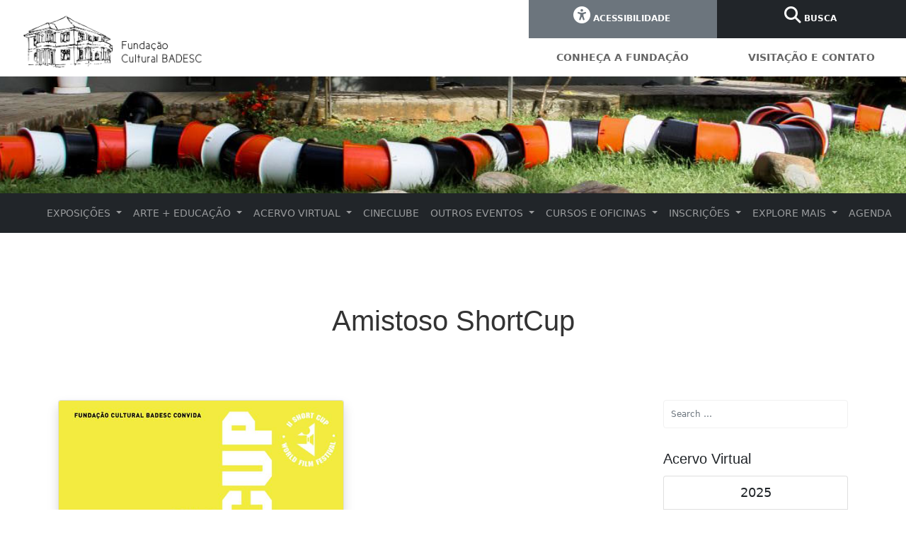

--- FILE ---
content_type: text/html; charset=UTF-8
request_url: https://fundacaoculturalbadesc.com/tag/amistoso-shortcup/
body_size: 16092
content:
<!DOCTYPE html>
<html lang="pt-BR">
<head>
<meta charset="UTF-8">
<meta name='robots' content='index, follow, max-image-preview:large, max-snippet:-1, max-video-preview:-1' />
<!-- This site is optimized with the Yoast SEO plugin v26.7 - https://yoast.com/wordpress/plugins/seo/ -->
<title>Arquivo de Amistoso ShortCup - Fundação Cultural Badesc</title>
<link rel="canonical" href="https://fundacaoculturalbadesc.com/tag/amistoso-shortcup/" />
<meta property="og:locale" content="pt_BR" />
<meta property="og:type" content="article" />
<meta property="og:title" content="Arquivo de Amistoso ShortCup - Fundação Cultural Badesc" />
<meta property="og:url" content="https://fundacaoculturalbadesc.com/tag/amistoso-shortcup/" />
<meta property="og:site_name" content="Fundação Cultural Badesc" />
<meta name="twitter:card" content="summary_large_image" />
<script type="application/ld+json" class="yoast-schema-graph">{"@context":"https://schema.org","@graph":[{"@type":"CollectionPage","@id":"https://fundacaoculturalbadesc.com/tag/amistoso-shortcup/","url":"https://fundacaoculturalbadesc.com/tag/amistoso-shortcup/","name":"Arquivo de Amistoso ShortCup - Fundação Cultural Badesc","isPartOf":{"@id":"https://fundacaoculturalbadesc.com/#website"},"primaryImageOfPage":{"@id":"https://fundacaoculturalbadesc.com/tag/amistoso-shortcup/#primaryimage"},"image":{"@id":"https://fundacaoculturalbadesc.com/tag/amistoso-shortcup/#primaryimage"},"thumbnailUrl":"https://fundacaoculturalbadesc.com/wp-content/uploads/2016/11/14925736_1095654400553303_621635972465087624_n-1.jpg","breadcrumb":{"@id":"https://fundacaoculturalbadesc.com/tag/amistoso-shortcup/#breadcrumb"},"inLanguage":"pt-BR"},{"@type":"ImageObject","inLanguage":"pt-BR","@id":"https://fundacaoculturalbadesc.com/tag/amistoso-shortcup/#primaryimage","url":"https://fundacaoculturalbadesc.com/wp-content/uploads/2016/11/14925736_1095654400553303_621635972465087624_n-1.jpg","contentUrl":"https://fundacaoculturalbadesc.com/wp-content/uploads/2016/11/14925736_1095654400553303_621635972465087624_n-1.jpg","width":685,"height":960},{"@type":"BreadcrumbList","@id":"https://fundacaoculturalbadesc.com/tag/amistoso-shortcup/#breadcrumb","itemListElement":[{"@type":"ListItem","position":1,"name":"Início","item":"https://fundacaoculturalbadesc.com/"},{"@type":"ListItem","position":2,"name":"Amistoso ShortCup"}]},{"@type":"WebSite","@id":"https://fundacaoculturalbadesc.com/#website","url":"https://fundacaoculturalbadesc.com/","name":"Fundação Cultural Badesc","description":"","publisher":{"@id":"https://fundacaoculturalbadesc.com/#organization"},"potentialAction":[{"@type":"SearchAction","target":{"@type":"EntryPoint","urlTemplate":"https://fundacaoculturalbadesc.com/?s={search_term_string}"},"query-input":{"@type":"PropertyValueSpecification","valueRequired":true,"valueName":"search_term_string"}}],"inLanguage":"pt-BR"},{"@type":"Organization","@id":"https://fundacaoculturalbadesc.com/#organization","name":"Fundação Cultural Badesc","url":"https://fundacaoculturalbadesc.com/","logo":{"@type":"ImageObject","inLanguage":"pt-BR","@id":"https://fundacaoculturalbadesc.com/#/schema/logo/image/","url":"https://fundacaoculturalbadesc.com/wp-content/uploads/2023/09/fundacaoculturalbadesc.com-marca-fundacao.png","contentUrl":"https://fundacaoculturalbadesc.com/wp-content/uploads/2023/09/fundacaoculturalbadesc.com-marca-fundacao.png","width":1307,"height":379,"caption":"Fundação Cultural Badesc"},"image":{"@id":"https://fundacaoculturalbadesc.com/#/schema/logo/image/"},"sameAs":["https://www.facebook.com/fundacao.badesc","https://www.instagram.com/fundacaobadesc/"]}]}</script>
<!-- / Yoast SEO plugin. -->
<link rel='dns-prefetch' href='//secure.gravatar.com' />
<link rel='dns-prefetch' href='//stats.wp.com' />
<link rel="alternate" type="application/rss+xml" title="Feed para Fundação Cultural Badesc &raquo;" href="https://fundacaoculturalbadesc.com/feed/" />
<link rel="alternate" type="application/rss+xml" title="Feed de comentários para Fundação Cultural Badesc &raquo;" href="https://fundacaoculturalbadesc.com/comments/feed/" />
<link rel="alternate" type="application/rss+xml" title="Feed de tag para Fundação Cultural Badesc &raquo; Amistoso ShortCup" href="https://fundacaoculturalbadesc.com/tag/amistoso-shortcup/feed/" />
<style>
.lazyload,
.lazyloading {
max-width: 100%;
}
</style>
<style id='wp-img-auto-sizes-contain-inline-css' type='text/css'>
img:is([sizes=auto i],[sizes^="auto," i]){contain-intrinsic-size:3000px 1500px}
/*# sourceURL=wp-img-auto-sizes-contain-inline-css */
</style>
<!-- <link rel='stylesheet' id='embedpress-css-css' href='https://fundacaoculturalbadesc.com/wp-content/plugins/embedpress/assets/css/embedpress.css?ver=1767621172' type='text/css' media='all' /> -->
<!-- <link rel='stylesheet' id='embedpress-blocks-style-css' href='https://fundacaoculturalbadesc.com/wp-content/plugins/embedpress/assets/css/blocks.build.css?ver=1767621172' type='text/css' media='all' /> -->
<!-- <link rel='stylesheet' id='embedpress-lazy-load-css-css' href='https://fundacaoculturalbadesc.com/wp-content/plugins/embedpress/assets/css/lazy-load.css?ver=1767621172' type='text/css' media='all' /> -->
<!-- <link rel='stylesheet' id='pmb_common-css' href='https://fundacaoculturalbadesc.com/wp-content/plugins/print-my-blog/assets/styles/pmb-common.css?ver=1756086772' type='text/css' media='all' /> -->
<link rel="stylesheet" type="text/css" href="//fundacaoculturalbadesc.com/wp-content/cache/wpfc-minified/6l5k6o6j/8hy89.css" media="all"/>
<style id='wp-block-library-inline-css' type='text/css'>
:root{
--wp-block-synced-color:#7a00df;
--wp-block-synced-color--rgb:122, 0, 223;
--wp-bound-block-color:var(--wp-block-synced-color);
--wp-editor-canvas-background:#ddd;
--wp-admin-theme-color:#007cba;
--wp-admin-theme-color--rgb:0, 124, 186;
--wp-admin-theme-color-darker-10:#006ba1;
--wp-admin-theme-color-darker-10--rgb:0, 107, 160.5;
--wp-admin-theme-color-darker-20:#005a87;
--wp-admin-theme-color-darker-20--rgb:0, 90, 135;
--wp-admin-border-width-focus:2px;
}
@media (min-resolution:192dpi){
:root{
--wp-admin-border-width-focus:1.5px;
}
}
.wp-element-button{
cursor:pointer;
}
:root .has-very-light-gray-background-color{
background-color:#eee;
}
:root .has-very-dark-gray-background-color{
background-color:#313131;
}
:root .has-very-light-gray-color{
color:#eee;
}
:root .has-very-dark-gray-color{
color:#313131;
}
:root .has-vivid-green-cyan-to-vivid-cyan-blue-gradient-background{
background:linear-gradient(135deg, #00d084, #0693e3);
}
:root .has-purple-crush-gradient-background{
background:linear-gradient(135deg, #34e2e4, #4721fb 50%, #ab1dfe);
}
:root .has-hazy-dawn-gradient-background{
background:linear-gradient(135deg, #faaca8, #dad0ec);
}
:root .has-subdued-olive-gradient-background{
background:linear-gradient(135deg, #fafae1, #67a671);
}
:root .has-atomic-cream-gradient-background{
background:linear-gradient(135deg, #fdd79a, #004a59);
}
:root .has-nightshade-gradient-background{
background:linear-gradient(135deg, #330968, #31cdcf);
}
:root .has-midnight-gradient-background{
background:linear-gradient(135deg, #020381, #2874fc);
}
:root{
--wp--preset--font-size--normal:16px;
--wp--preset--font-size--huge:42px;
}
.has-regular-font-size{
font-size:1em;
}
.has-larger-font-size{
font-size:2.625em;
}
.has-normal-font-size{
font-size:var(--wp--preset--font-size--normal);
}
.has-huge-font-size{
font-size:var(--wp--preset--font-size--huge);
}
.has-text-align-center{
text-align:center;
}
.has-text-align-left{
text-align:left;
}
.has-text-align-right{
text-align:right;
}
.has-fit-text{
white-space:nowrap !important;
}
#end-resizable-editor-section{
display:none;
}
.aligncenter{
clear:both;
}
.items-justified-left{
justify-content:flex-start;
}
.items-justified-center{
justify-content:center;
}
.items-justified-right{
justify-content:flex-end;
}
.items-justified-space-between{
justify-content:space-between;
}
.screen-reader-text{
border:0;
clip-path:inset(50%);
height:1px;
margin:-1px;
overflow:hidden;
padding:0;
position:absolute;
width:1px;
word-wrap:normal !important;
}
.screen-reader-text:focus{
background-color:#ddd;
clip-path:none;
color:#444;
display:block;
font-size:1em;
height:auto;
left:5px;
line-height:normal;
padding:15px 23px 14px;
text-decoration:none;
top:5px;
width:auto;
z-index:100000;
}
html :where(.has-border-color){
border-style:solid;
}
html :where([style*=border-top-color]){
border-top-style:solid;
}
html :where([style*=border-right-color]){
border-right-style:solid;
}
html :where([style*=border-bottom-color]){
border-bottom-style:solid;
}
html :where([style*=border-left-color]){
border-left-style:solid;
}
html :where([style*=border-width]){
border-style:solid;
}
html :where([style*=border-top-width]){
border-top-style:solid;
}
html :where([style*=border-right-width]){
border-right-style:solid;
}
html :where([style*=border-bottom-width]){
border-bottom-style:solid;
}
html :where([style*=border-left-width]){
border-left-style:solid;
}
html :where(img[class*=wp-image-]){
height:auto;
max-width:100%;
}
:where(figure){
margin:0 0 1em;
}
html :where(.is-position-sticky){
--wp-admin--admin-bar--position-offset:var(--wp-admin--admin-bar--height, 0px);
}
@media screen and (max-width:600px){
html :where(.is-position-sticky){
--wp-admin--admin-bar--position-offset:0px;
}
}
/*# sourceURL=wp-block-library-inline-css */
</style><style id='global-styles-inline-css' type='text/css'>
:root{--wp--preset--aspect-ratio--square: 1;--wp--preset--aspect-ratio--4-3: 4/3;--wp--preset--aspect-ratio--3-4: 3/4;--wp--preset--aspect-ratio--3-2: 3/2;--wp--preset--aspect-ratio--2-3: 2/3;--wp--preset--aspect-ratio--16-9: 16/9;--wp--preset--aspect-ratio--9-16: 9/16;--wp--preset--color--black: #000000;--wp--preset--color--cyan-bluish-gray: #abb8c3;--wp--preset--color--white: #ffffff;--wp--preset--color--pale-pink: #f78da7;--wp--preset--color--vivid-red: #cf2e2e;--wp--preset--color--luminous-vivid-orange: #ff6900;--wp--preset--color--luminous-vivid-amber: #fcb900;--wp--preset--color--light-green-cyan: #7bdcb5;--wp--preset--color--vivid-green-cyan: #00d084;--wp--preset--color--pale-cyan-blue: #8ed1fc;--wp--preset--color--vivid-cyan-blue: #0693e3;--wp--preset--color--vivid-purple: #9b51e0;--wp--preset--gradient--vivid-cyan-blue-to-vivid-purple: linear-gradient(135deg,rgb(6,147,227) 0%,rgb(155,81,224) 100%);--wp--preset--gradient--light-green-cyan-to-vivid-green-cyan: linear-gradient(135deg,rgb(122,220,180) 0%,rgb(0,208,130) 100%);--wp--preset--gradient--luminous-vivid-amber-to-luminous-vivid-orange: linear-gradient(135deg,rgb(252,185,0) 0%,rgb(255,105,0) 100%);--wp--preset--gradient--luminous-vivid-orange-to-vivid-red: linear-gradient(135deg,rgb(255,105,0) 0%,rgb(207,46,46) 100%);--wp--preset--gradient--very-light-gray-to-cyan-bluish-gray: linear-gradient(135deg,rgb(238,238,238) 0%,rgb(169,184,195) 100%);--wp--preset--gradient--cool-to-warm-spectrum: linear-gradient(135deg,rgb(74,234,220) 0%,rgb(151,120,209) 20%,rgb(207,42,186) 40%,rgb(238,44,130) 60%,rgb(251,105,98) 80%,rgb(254,248,76) 100%);--wp--preset--gradient--blush-light-purple: linear-gradient(135deg,rgb(255,206,236) 0%,rgb(152,150,240) 100%);--wp--preset--gradient--blush-bordeaux: linear-gradient(135deg,rgb(254,205,165) 0%,rgb(254,45,45) 50%,rgb(107,0,62) 100%);--wp--preset--gradient--luminous-dusk: linear-gradient(135deg,rgb(255,203,112) 0%,rgb(199,81,192) 50%,rgb(65,88,208) 100%);--wp--preset--gradient--pale-ocean: linear-gradient(135deg,rgb(255,245,203) 0%,rgb(182,227,212) 50%,rgb(51,167,181) 100%);--wp--preset--gradient--electric-grass: linear-gradient(135deg,rgb(202,248,128) 0%,rgb(113,206,126) 100%);--wp--preset--gradient--midnight: linear-gradient(135deg,rgb(2,3,129) 0%,rgb(40,116,252) 100%);--wp--preset--font-size--small: 13px;--wp--preset--font-size--medium: 20px;--wp--preset--font-size--large: 36px;--wp--preset--font-size--x-large: 42px;--wp--preset--spacing--20: 0.44rem;--wp--preset--spacing--30: 0.67rem;--wp--preset--spacing--40: 1rem;--wp--preset--spacing--50: 1.5rem;--wp--preset--spacing--60: 2.25rem;--wp--preset--spacing--70: 3.38rem;--wp--preset--spacing--80: 5.06rem;--wp--preset--shadow--natural: 6px 6px 9px rgba(0, 0, 0, 0.2);--wp--preset--shadow--deep: 12px 12px 50px rgba(0, 0, 0, 0.4);--wp--preset--shadow--sharp: 6px 6px 0px rgba(0, 0, 0, 0.2);--wp--preset--shadow--outlined: 6px 6px 0px -3px rgb(255, 255, 255), 6px 6px rgb(0, 0, 0);--wp--preset--shadow--crisp: 6px 6px 0px rgb(0, 0, 0);}:where(.is-layout-flex){gap: 0.5em;}:where(.is-layout-grid){gap: 0.5em;}body .is-layout-flex{display: flex;}.is-layout-flex{flex-wrap: wrap;align-items: center;}.is-layout-flex > :is(*, div){margin: 0;}body .is-layout-grid{display: grid;}.is-layout-grid > :is(*, div){margin: 0;}:where(.wp-block-columns.is-layout-flex){gap: 2em;}:where(.wp-block-columns.is-layout-grid){gap: 2em;}:where(.wp-block-post-template.is-layout-flex){gap: 1.25em;}:where(.wp-block-post-template.is-layout-grid){gap: 1.25em;}.has-black-color{color: var(--wp--preset--color--black) !important;}.has-cyan-bluish-gray-color{color: var(--wp--preset--color--cyan-bluish-gray) !important;}.has-white-color{color: var(--wp--preset--color--white) !important;}.has-pale-pink-color{color: var(--wp--preset--color--pale-pink) !important;}.has-vivid-red-color{color: var(--wp--preset--color--vivid-red) !important;}.has-luminous-vivid-orange-color{color: var(--wp--preset--color--luminous-vivid-orange) !important;}.has-luminous-vivid-amber-color{color: var(--wp--preset--color--luminous-vivid-amber) !important;}.has-light-green-cyan-color{color: var(--wp--preset--color--light-green-cyan) !important;}.has-vivid-green-cyan-color{color: var(--wp--preset--color--vivid-green-cyan) !important;}.has-pale-cyan-blue-color{color: var(--wp--preset--color--pale-cyan-blue) !important;}.has-vivid-cyan-blue-color{color: var(--wp--preset--color--vivid-cyan-blue) !important;}.has-vivid-purple-color{color: var(--wp--preset--color--vivid-purple) !important;}.has-black-background-color{background-color: var(--wp--preset--color--black) !important;}.has-cyan-bluish-gray-background-color{background-color: var(--wp--preset--color--cyan-bluish-gray) !important;}.has-white-background-color{background-color: var(--wp--preset--color--white) !important;}.has-pale-pink-background-color{background-color: var(--wp--preset--color--pale-pink) !important;}.has-vivid-red-background-color{background-color: var(--wp--preset--color--vivid-red) !important;}.has-luminous-vivid-orange-background-color{background-color: var(--wp--preset--color--luminous-vivid-orange) !important;}.has-luminous-vivid-amber-background-color{background-color: var(--wp--preset--color--luminous-vivid-amber) !important;}.has-light-green-cyan-background-color{background-color: var(--wp--preset--color--light-green-cyan) !important;}.has-vivid-green-cyan-background-color{background-color: var(--wp--preset--color--vivid-green-cyan) !important;}.has-pale-cyan-blue-background-color{background-color: var(--wp--preset--color--pale-cyan-blue) !important;}.has-vivid-cyan-blue-background-color{background-color: var(--wp--preset--color--vivid-cyan-blue) !important;}.has-vivid-purple-background-color{background-color: var(--wp--preset--color--vivid-purple) !important;}.has-black-border-color{border-color: var(--wp--preset--color--black) !important;}.has-cyan-bluish-gray-border-color{border-color: var(--wp--preset--color--cyan-bluish-gray) !important;}.has-white-border-color{border-color: var(--wp--preset--color--white) !important;}.has-pale-pink-border-color{border-color: var(--wp--preset--color--pale-pink) !important;}.has-vivid-red-border-color{border-color: var(--wp--preset--color--vivid-red) !important;}.has-luminous-vivid-orange-border-color{border-color: var(--wp--preset--color--luminous-vivid-orange) !important;}.has-luminous-vivid-amber-border-color{border-color: var(--wp--preset--color--luminous-vivid-amber) !important;}.has-light-green-cyan-border-color{border-color: var(--wp--preset--color--light-green-cyan) !important;}.has-vivid-green-cyan-border-color{border-color: var(--wp--preset--color--vivid-green-cyan) !important;}.has-pale-cyan-blue-border-color{border-color: var(--wp--preset--color--pale-cyan-blue) !important;}.has-vivid-cyan-blue-border-color{border-color: var(--wp--preset--color--vivid-cyan-blue) !important;}.has-vivid-purple-border-color{border-color: var(--wp--preset--color--vivid-purple) !important;}.has-vivid-cyan-blue-to-vivid-purple-gradient-background{background: var(--wp--preset--gradient--vivid-cyan-blue-to-vivid-purple) !important;}.has-light-green-cyan-to-vivid-green-cyan-gradient-background{background: var(--wp--preset--gradient--light-green-cyan-to-vivid-green-cyan) !important;}.has-luminous-vivid-amber-to-luminous-vivid-orange-gradient-background{background: var(--wp--preset--gradient--luminous-vivid-amber-to-luminous-vivid-orange) !important;}.has-luminous-vivid-orange-to-vivid-red-gradient-background{background: var(--wp--preset--gradient--luminous-vivid-orange-to-vivid-red) !important;}.has-very-light-gray-to-cyan-bluish-gray-gradient-background{background: var(--wp--preset--gradient--very-light-gray-to-cyan-bluish-gray) !important;}.has-cool-to-warm-spectrum-gradient-background{background: var(--wp--preset--gradient--cool-to-warm-spectrum) !important;}.has-blush-light-purple-gradient-background{background: var(--wp--preset--gradient--blush-light-purple) !important;}.has-blush-bordeaux-gradient-background{background: var(--wp--preset--gradient--blush-bordeaux) !important;}.has-luminous-dusk-gradient-background{background: var(--wp--preset--gradient--luminous-dusk) !important;}.has-pale-ocean-gradient-background{background: var(--wp--preset--gradient--pale-ocean) !important;}.has-electric-grass-gradient-background{background: var(--wp--preset--gradient--electric-grass) !important;}.has-midnight-gradient-background{background: var(--wp--preset--gradient--midnight) !important;}.has-small-font-size{font-size: var(--wp--preset--font-size--small) !important;}.has-medium-font-size{font-size: var(--wp--preset--font-size--medium) !important;}.has-large-font-size{font-size: var(--wp--preset--font-size--large) !important;}.has-x-large-font-size{font-size: var(--wp--preset--font-size--x-large) !important;}
/*# sourceURL=global-styles-inline-css */
</style>
<style id='core-block-supports-inline-css' type='text/css'>
/**
* Core styles: block-supports
*/
/*# sourceURL=core-block-supports-inline-css */
</style>
<style id='classic-theme-styles-inline-css' type='text/css'>
/**
* These rules are needed for backwards compatibility.
* They should match the button element rules in the base theme.json file.
*/
.wp-block-button__link {
color: #ffffff;
background-color: #32373c;
border-radius: 9999px; /* 100% causes an oval, but any explicit but really high value retains the pill shape. */
/* This needs a low specificity so it won't override the rules from the button element if defined in theme.json. */
box-shadow: none;
text-decoration: none;
/* The extra 2px are added to size solids the same as the outline versions.*/
padding: calc(0.667em + 2px) calc(1.333em + 2px);
font-size: 1.125em;
}
.wp-block-file__button {
background: #32373c;
color: #ffffff;
text-decoration: none;
}
/*# sourceURL=/wp-includes/css/classic-themes.css */
</style>
<!-- <link rel='stylesheet' id='bootstrap-css' href='https://fundacaoculturalbadesc.com/wp-content/themes/wpbstarter/assets/css/bootstrap.css?ver=4.4.1' type='text/css' media='all' /> -->
<!-- <link rel='stylesheet' id='fontawesome-css' href='https://fundacaoculturalbadesc.com/wp-content/themes/wpbstarter/assets/css/fontawesome-all.css?ver=5.13.0' type='text/css' media='all' /> -->
<!-- <link rel='stylesheet' id='wpbstarter-defaultcss-css' href='https://fundacaoculturalbadesc.com/wp-content/themes/wpbstarter/assets/css/default.css?ver=1.0' type='text/css' media='all' /> -->
<!-- <link rel='stylesheet' id='wpbstarter-customcss-css' href='https://fundacaoculturalbadesc.com/wp-content/themes/wpbstarter/assets/css/custom.css?ver=1.0' type='text/css' media='all' /> -->
<!-- <link rel='stylesheet' id='sinanav-css' href='https://fundacaoculturalbadesc.com/wp-content/themes/wpbstarter/assets/css/sina-nav.css?ver=1.0' type='text/css' media='all' /> -->
<!-- <link rel='stylesheet' id='wpbstarter-responsive-css' href='https://fundacaoculturalbadesc.com/wp-content/themes/wpbstarter/assets/css/responsive.css?ver=2.1' type='text/css' media='all' /> -->
<!-- <link rel='stylesheet' id='wpbstarter-style-css' href='https://fundacaoculturalbadesc.com/wp-content/themes/wpbstarter/style.css?ver=6.9' type='text/css' media='all' /> -->
<!-- <link rel='stylesheet' id='jquery.lightbox.min.css-css' href='https://fundacaoculturalbadesc.com/wp-content/plugins/wp-jquery-lightbox/lightboxes/wp-jquery-lightbox/styles/lightbox.min.css?ver=1768619395' type='text/css' media='all' /> -->
<!-- <link rel='stylesheet' id='jqlb-overrides-css' href='https://fundacaoculturalbadesc.com/wp-content/plugins/wp-jquery-lightbox/lightboxes/wp-jquery-lightbox/styles/overrides.css?ver=1768619395' type='text/css' media='all' /> -->
<link rel="stylesheet" type="text/css" href="//fundacaoculturalbadesc.com/wp-content/cache/wpfc-minified/8yzhebcu/8hy89.css" media="all"/>
<style id='jqlb-overrides-inline-css' type='text/css'>
#outerImageContainer {
box-shadow: 0 0 4px 2px rgba(0,0,0,.2);
}
#imageContainer{
padding: 8px;
}
#imageDataContainer {
box-shadow: none;
z-index: auto;
}
#prevArrow,
#nextArrow{
background-color: #ffffff;
color: #000000;
}
/*# sourceURL=jqlb-overrides-inline-css */
</style>
<!--n2css--><!--n2js--><script src='//fundacaoculturalbadesc.com/wp-content/cache/wpfc-minified/est7o2su/8hy89.js' type="text/javascript"></script>
<!-- <script type="text/javascript" src="https://fundacaoculturalbadesc.com/wp-includes/js/jquery/jquery.js?ver=3.7.1" id="jquery-core-js"></script> -->
<!-- <script type="text/javascript" src="https://fundacaoculturalbadesc.com/wp-includes/js/jquery/jquery-migrate.js?ver=3.4.1" id="jquery-migrate-js"></script> -->
<script></script><link rel="https://api.w.org/" href="https://fundacaoculturalbadesc.com/wp-json/" /><link rel="alternate" title="JSON" type="application/json" href="https://fundacaoculturalbadesc.com/wp-json/wp/v2/tags/269" /><link rel="EditURI" type="application/rsd+xml" title="RSD" href="https://fundacaoculturalbadesc.com/xmlrpc.php?rsd" />
<meta name="generator" content="WordPress 6.9" />
<style>img#wpstats{display:none}</style>
<script>
document.documentElement.className = document.documentElement.className.replace('no-js', 'js');
</script>
<style>
.no-js img.lazyload {
display: none;
}
figure.wp-block-image img.lazyloading {
min-width: 150px;
}
.lazyload,
.lazyloading {
--smush-placeholder-width: 100px;
--smush-placeholder-aspect-ratio: 1/1;
width: var(--smush-image-width, var(--smush-placeholder-width)) !important;
aspect-ratio: var(--smush-image-aspect-ratio, var(--smush-placeholder-aspect-ratio)) !important;
}
.lazyload, .lazyloading {
opacity: 0;
}
.lazyloaded {
opacity: 1;
transition: opacity 400ms;
transition-delay: 0ms;
}
</style>
<style type="text/css">
.blog-title { background-color: #333; 
}
.archive-title { background-color: #333; 
}
.search-title { background-color: #333; 
}
.nfound-title { background-color: #333; 
}
</style>
<meta name="generator" content="Powered by WPBakery Page Builder - drag and drop page builder for WordPress."/>
<meta name="generator" content="Powered by Slider Revolution 6.6.15 - responsive, Mobile-Friendly Slider Plugin for WordPress with comfortable drag and drop interface." />
<link rel="icon" href="https://fundacaoculturalbadesc.com/wp-content/uploads/2023/08/fundacaoculturalbadesc.com-cropped-fundacaoculturalbadesc.com-logo-site-32x32.png" sizes="32x32" />
<link rel="icon" href="https://fundacaoculturalbadesc.com/wp-content/uploads/2023/08/fundacaoculturalbadesc.com-cropped-fundacaoculturalbadesc.com-logo-site-192x192.png" sizes="192x192" />
<link rel="apple-touch-icon" href="https://fundacaoculturalbadesc.com/wp-content/uploads/2023/08/fundacaoculturalbadesc.com-cropped-fundacaoculturalbadesc.com-logo-site-180x180.png" />
<meta name="msapplication-TileImage" content="https://fundacaoculturalbadesc.com/wp-content/uploads/2023/08/fundacaoculturalbadesc.com-cropped-fundacaoculturalbadesc.com-logo-site-270x270.png" />
<script>function setREVStartSize(e){
//window.requestAnimationFrame(function() {
window.RSIW = window.RSIW===undefined ? window.innerWidth : window.RSIW;
window.RSIH = window.RSIH===undefined ? window.innerHeight : window.RSIH;
try {
var pw = document.getElementById(e.c).parentNode.offsetWidth,
newh;
pw = pw===0 || isNaN(pw) || (e.l=="fullwidth" || e.layout=="fullwidth") ? window.RSIW : pw;
e.tabw = e.tabw===undefined ? 0 : parseInt(e.tabw);
e.thumbw = e.thumbw===undefined ? 0 : parseInt(e.thumbw);
e.tabh = e.tabh===undefined ? 0 : parseInt(e.tabh);
e.thumbh = e.thumbh===undefined ? 0 : parseInt(e.thumbh);
e.tabhide = e.tabhide===undefined ? 0 : parseInt(e.tabhide);
e.thumbhide = e.thumbhide===undefined ? 0 : parseInt(e.thumbhide);
e.mh = e.mh===undefined || e.mh=="" || e.mh==="auto" ? 0 : parseInt(e.mh,0);
if(e.layout==="fullscreen" || e.l==="fullscreen")
newh = Math.max(e.mh,window.RSIH);
else{
e.gw = Array.isArray(e.gw) ? e.gw : [e.gw];
for (var i in e.rl) if (e.gw[i]===undefined || e.gw[i]===0) e.gw[i] = e.gw[i-1];
e.gh = e.el===undefined || e.el==="" || (Array.isArray(e.el) && e.el.length==0)? e.gh : e.el;
e.gh = Array.isArray(e.gh) ? e.gh : [e.gh];
for (var i in e.rl) if (e.gh[i]===undefined || e.gh[i]===0) e.gh[i] = e.gh[i-1];
var nl = new Array(e.rl.length),
ix = 0,
sl;
e.tabw = e.tabhide>=pw ? 0 : e.tabw;
e.thumbw = e.thumbhide>=pw ? 0 : e.thumbw;
e.tabh = e.tabhide>=pw ? 0 : e.tabh;
e.thumbh = e.thumbhide>=pw ? 0 : e.thumbh;
for (var i in e.rl) nl[i] = e.rl[i]<window.RSIW ? 0 : e.rl[i];
sl = nl[0];
for (var i in nl) if (sl>nl[i] && nl[i]>0) { sl = nl[i]; ix=i;}
var m = pw>(e.gw[ix]+e.tabw+e.thumbw) ? 1 : (pw-(e.tabw+e.thumbw)) / (e.gw[ix]);
newh =  (e.gh[ix] * m) + (e.tabh + e.thumbh);
}
var el = document.getElementById(e.c);
if (el!==null && el) el.style.height = newh+"px";
el = document.getElementById(e.c+"_wrapper");
if (el!==null && el) {
el.style.height = newh+"px";
el.style.display = "block";
}
} catch(e){
console.log("Failure at Presize of Slider:" + e)
}
//});
};</script>
<style type="text/css" id="wp-custom-css">
.pmb-print-this-page .wp-block-button__link{
padding:0;
width: 30%;
}		</style>
<noscript><style> .wpb_animate_when_almost_visible { opacity: 1; }</style></noscript>
<meta name="viewport" content="width=device-width, initial-scale=1">
<script src="https://code.jquery.com/jquery-2.2.4.min.js" integrity="sha256-BbhdlvQf/xTY9gja0Dq3HiwQF8LaCRTXxZKRutelT44=" crossorigin="anonymous"></script>
<script src="https://cdn.jsdelivr.net/npm/@popperjs/core@2.11.8/dist/umd/popper.min.js"
integrity="sha384-I7E8VVD/ismYTF4hNIPjVp/Zjvgyol6VFvRkX/vR+Vc4jQkC+hVqc2pM8ODewa9r" crossorigin="anonymous">
</script>
<script src="https://cdn.jsdelivr.net/npm/bootstrap@5.3.0/dist/js/bootstrap.min.js"
integrity="sha384-fbbOQedDUMZZ5KreZpsbe1LCZPVmfTnH7ois6mU1QK+m14rQ1l2bGBq41eYeM/fS" crossorigin="anonymous">
</script>
<!-- <link rel="stylesheet" href="https://cdnjs.cloudflare.com/ajax/libs/font-awesome/5.9.0/css/all.min.css"
integrity="sha512-q3eWabyZPc1XTCmF+8/LuE1ozpg5xxn7iO89yfSOd5/oKvyqLngoNGsx8jq92Y8eXJ/IRxQbEC+FGSYxtk2oiw=="
crossorigin="anonymous" referrerpolicy="no-referrer" /> -->
<link rel="stylesheet" href="https://cdnjs.cloudflare.com/ajax/libs/font-awesome/6.4.2/css/all.min.css" integrity="sha512-z3gLpd7yknf1YoNbCzqRKc4qyor8gaKU1qmn+CShxbuBusANI9QpRohGBreCFkKxLhei6S9CQXFEbbKuqLg0DA==" crossorigin="anonymous" referrerpolicy="no-referrer" />
<style>
body {
font-size: 18px;
line-height: 30px;
}
p {
font-size: 18px !important;
line-height: 30px !important;
}
h1,h2,h3,h4,h5,h6{
font-family: "Helvetica"!important;
}
a{
color: #666;
text-decoration:none;
}
a:hover{
color:#aaa;
text-decoration: none;
}
input:focus, textarea:focus, button:focus, .form-control:focus, .btn.focus, .btn:focus, 
a:focus, button:focus, .search-box input.form-control:focus, button.close-search:focus{
border:none;
}
.carousel-indicators li {
text-align: center;
}
.thumbImg a {
background-color: rgba(255, 255, 255, 1);
padding: 2px;
font-size: 10px;
font-weight: bold;
color: #aaa !important;
text-decoration: none;
}
.carousel-indicators [data-bs-target] {
height: 10px !important;
width: 10px !important;
border-radius: 25px !important;
background-color: #ccc !important;
}
.carousel-indicators [data-bs-target] .active {
background-color: #aaa !important;
}
.navbar li a {
text-transform: uppercase;
}
ul.dropdown-menu {
background-color: rgba(0, 0, 0, 0.7);
}
ul .nav-item a {
font-size: 14px;
}
ul.dropdown-menu li a {
font-size: 14px;
text-transform: initial;
color: #ccc;
}
.dropdown-item.active,
.dropdown-item:active {
background-color: #ccc;
}
.page-link {
color: #aaa;
}
.page-link:hover {
background: #ccc;
color: #fff
}
.active>.page-link,
.page-link.active {
color: #fff;
background-color: #aaa;
border-color: #aaa
}
.entry-content p {
font-size: 16px;
line-height: 22px;
}
.main-navigation {
display: none;
}
#buttons-top .btn {
border-radius: 0 !important;
font-size: 12px;
padding: 8px 13px 18px 10px;
}
#buttons-top i {
font-size: 24px;
/* position: relative;
top: 5px;
right: 20px; */
}
.widget-area {
width: 100% !important;
}
#busca-form {
padding-top: 25px;
padding-right: 20px;
float: none;
display: none;
position: absolute;
top: 0;
right: 0;
background: #fff;
width: 100%;
height: 100px;
z-index: 10
}
.search-form {
background: #fff;
}
#menu-top {
font-size: 14px;
}
#button-search {
height: 100%;
padding: 12px !important;
}
#custom_html-27 a {
font-size: 18px;
line-height: 32px;
}
h2.widget-title {
font-size: 20px;
line-height: 32px;
}
#sidebar li {
font-size: 18px;
line-height: 26px;
}
#sidebar .cat-item a {
font-size: 16px;
line-height: 26px;
text-transform: uppercase !important;
}
.site-footer{
background-color: #666;
color: rgb(11, 19, 43);
}
#footer-gray{
background-color: #c7c7c7;
color: rgb(11, 19, 43);
}
#custom_html-30,
#opt_1{
height: 350px;
}
.page-item.active .page-link{
background-color: #666;
border: 1px solid #666;
}
.widget ul.nav li a.nav-link{
padding-left: 10px!important;
text-decoration: none!important;
color: #666!important;
}
iframe.iframe-opt-in{
max-width: 500px;
}
iframe.iframe-opt-in form{
max-width: 500px;
}
iframe.iframe-opt-in input{
width: 100%;
}
.wpbstarter-page-title-area{
background-color: #fff!important;
color: #333!important;
}
/*.wpbstarter-blog-list h2, */
.widget-area .widget h2{
font-size: 18px!important;
font-weight: bolder!important;
list-sltyle:none!important;
position: relative!important;
left:-20px!important;
}
#sidebar li {
list-style: none;
}
.active{
font-weight: bolder;
color: #fff;
}
.list-group-item.hover,
.list-group-item.current{
background-color: #ccc!important;
border: 1px solid #ccc!important;
color: #fff!important;
}
.list-group-item{
text-align:center;
}
/*//////////////////////////////////////////// media queries ///////////////////////////////////////////////////*/
@media (min-width:320px)  { 
/* smartphones, iPhone, portrait 480x320 phones */ 
#featured .thumbImg{
height: 350px!important;
}
#featured h3{
top: 0px;
}
#list .thumbImg{
height: 350px!important;
}
#list h3{
font-size: 16px!important;
line-height: 20px!important;
}
#list p{
font-size:14px!important;
line-height: 20px!important;
}
}
@media (min-width:481px)  { 
/* portrait e-readers (Nook/Kindle), smaller tablets @ 600 or @ 640 wide. */ 
#featured .thumbImg{
height: 435px!important;
}
#list .thumbImg{
height: 435px!important;
}
#list h3{
font-size: 16px!important;
line-height: 20px!important;
}
#list p{
font-size:10px!important;
line-height: 12px!important;
}
#myCarousel .thumbImg{
height: 400px!important;
}
}
@media (min-width:641px)  { 
/* portrait tablets, portrait iPad, landscape e-readers, landscape 800x480 or 854x480 phones */ 
}
@media (min-width:961px)  { 
/* tablet, landscape iPad, lo-res laptops ands desktops */ 
#featured .thumbImg{
height: 465px!important;
}
#list .thumbImg{
height: 315px!important;
}
#list h3{
font-size: 16px!important;
line-height: 20px!important;
}
#list p{
font-size:14px!important;
line-height: 20px!important;
}
}
@media (min-width:1025px) { 
/* big landscape tablets, laptops, and desktops */ 
#featured .thumbImg{
height: 455px!important;
}
#featured h3{
top: 0px;
}
#list .thumbImg{
height: 310px!important;
}
#list h3{
font-size: 16px!important;
line-height: 20px!important;
}
#list p{
font-size:14px!important;
line-height: 20px!important;
}
#myCarousel .thumbImg{
height: 210px!important;
}
}
@media (min-width:1281px) { 
/* hi-res laptops and desktops */ 
#featured .thumbImg{
height: 610px!important;
}
#featured h3{
padding-top: 0px;
}
#list .thumbImg{
height: 410px!important;
}
#myCarousel .thumbImg{
height: 210px!important;
}
}
.pmb-print-this-page.wp-block-button{
position: relative!important;
top:-40px!important;
display:block!important;
height: 80px!important;
padding-bottom: 40px!important;
}
</style>
<!-- <link rel="stylesheet" href="https://fundacaoculturalbadesc.com/wp-content/themes/wpbstarter/style.css" /> -->
<!-- <link rel='stylesheet' id='rs-plugin-settings-css' href='https://fundacaoculturalbadesc.com/wp-content/plugins/revslider/public/assets/css/rs6.css?ver=6.6.15' type='text/css' media='all' /> -->
<link rel="stylesheet" type="text/css" href="//fundacaoculturalbadesc.com/wp-content/cache/wpfc-minified/87bbij1p/8hy7t.css" media="all"/>
<style id='rs-plugin-settings-inline-css' type='text/css'>
#rs-demo-id {}
/*# sourceURL=rs-plugin-settings-inline-css */
</style>
</head>
<body class="archive tag tag-amistoso-shortcup tag-269 wp-theme-wpbstarter hfeed no-sidebar wpb-js-composer js-comp-ver-8.7.2 vc_responsive" >
<script>
$(document).ready(function () {
$('#busca-form').hide();
})
function show_form() {
$('#busca-form').show();
}
function hide_form() {
$('#busca-form').hide();
}
</script>
<div class="container-fluid">
<div class="row">
<div class="col-12 col-md-7 logo mt-3 text-center text-sm-start">
<a href="https://fundacaoculturalbadesc.com">
<img data-src="https://fundacaoculturalbadesc.com/wp-content/uploads/2023/07/marca_fundacao.png" width=300px src="[data-uri]" class="lazyload" style="--smush-placeholder-width: 1307px; --smush-placeholder-aspect-ratio: 1307/379;">
</a>
</div>
<div class="col-12 col-md-5 p-0">
<div class="row gx-0" id="buttons-top">
<div class="col-12">
<div id="busca-form" style="top: 35px;">
<form action="https://fundacaoculturalbadesc.com/" id=#search-form>
<div class="col-12">
<div class="row">
<div class="col-1">
<a href="#" onclick="hide_form()">
<span style="position:relative;top:10px;font-size:18px;">
<i class="fas fa-times-circle"></i>
</span>
</a>
</div>
<div class="col-11">
<input class="form-control" type="text" id="s" name='s'
placeholder="pesquisar" style="border-radius:25px;text-align: center">
</div>
</div>
</div>
</form>
</div>
</div>
<div class="col">
<a href="/acessibilidade">
<button class="btn btn-secondary form-control align-middle" id="acessibility" _onclick="show_form()">
<i class="fas fa-universal-access"></i> <b>ACESSIBILIDADE</b>
</button>
</a>
</div>
<div class="col">
<button class="btn btn-dark form-control align-middle" id="search-trigger" onclick="show_form()"><i
class="fas fa-search"></i>
<b>BUSCA</b></button>
</div>
</div>
<div class="row gx-0" id="menu-top">
<div class="col-6 mt-1 mb-1 text-center p-2">
<a href="https://fundacaoculturalbadesc.com/conheca"><b>CONHEÇA A FUNDAÇÃO</b></a>
</div>
<div class="col-6 mt-1 mb-1 text-center p-2">
<a href="#footer-gray"><b>VISITAÇÃO E CONTATO</b></a>
</div>
</div>
</div>
</div>
</div>
<div class="container-fluid"         _style="margin-top:-50px;" >
<div class="row">
<div class="col-12">
<!-- START Slider 1 REVOLUTION SLIDER 6.6.15 --><p class="rs-p-wp-fix"></p>
<rs-module-wrap id="rev_slider_1_1_wrapper" data-source="gallery" style="visibility:hidden;background:transparent;padding:0;margin:0px auto;margin-top:0;margin-bottom:0;">
<rs-module id="rev_slider_1_1" style="" data-version="6.6.15">
<rs-slides style="overflow: hidden; position: absolute;">
<rs-slide style="position: absolute;" data-key="rs-1" data-title="Slide" data-in="o:0;" data-out="a:false;">
<img src="//fundacaoculturalbadesc.com/wp-content/plugins/revslider/public/assets/assets/dummy.png" alt="Slide" title="Fundação Cultural Badesc recebe Amistoso ShortCup" class="rev-slidebg tp-rs-img rs-lazyload" data-lazyload="//fundacaoculturalbadesc.com/wp-content/plugins/revslider/public/assets/assets/transparent.png" data-no-retina>
<!--
--><rs-layer
id="slider-1-slide-1-layer-0" 
data-type="image"
data-rsp_ch="on"
data-xy="x:c;"
data-text="w:normal;"
data-dim="w:1956px;h:229px;"
data-frame_999="o:0;st:w;"
style="z-index:7;"
><img src="//fundacaoculturalbadesc.com/wp-content/plugins/revslider/public/assets/assets/dummy.png" alt="" class="tp-rs-img rs-lazyload" width="1536" height="180" data-lazyload="//fundacaoculturalbadesc.com/wp-content/uploads/2023/08/16-12-01-HABITAR-OS-INCORPORAIS-Schwanke-exposicao-62-1536x863-1.jpg" data-no-retina> 
</rs-layer><!--
--><rs-layer
id="slider-1-slide-1-layer-1" 
data-type="shape"
data-rsp_ch="on"
data-xy="x:-187px;y:-11px;"
data-text="w:normal;"
data-dim="w:1771px;h:223px;"
data-frame_999="o:0;st:w;"
style="z-index:6;background-color:#000000;"
> 
</rs-layer><!--
-->						</rs-slide>
</rs-slides>
</rs-module>
<script>
setREVStartSize({c: 'rev_slider_1_1',rl:[1240,1024,778,480],el:[180],gw:[1400],gh:[180],type:'standard',justify:'',layout:'fullwidth',mh:"0"});if (window.RS_MODULES!==undefined && window.RS_MODULES.modules!==undefined && window.RS_MODULES.modules["revslider11"]!==undefined) {window.RS_MODULES.modules["revslider11"].once = false;window.revapi1 = undefined;if (window.RS_MODULES.checkMinimal!==undefined) window.RS_MODULES.checkMinimal()}
</script>
</rs-module-wrap>
<!-- END REVOLUTION SLIDER -->
</div>
</div>
</div>
<!-- <nav class="navbar navbar-expand-lg navbar-dark bg-dark" >
<div class="container-fluid">
<a class="navbar-brand" href="#"></a>
<button class="navbar-toggler" type="button" data-toggle="collapse" data-target="#navbarNav"
aria-controls="navbarNav" aria-expanded="false" aria-label="Toggle navigation">
<span class="navbar-toggler-icon"></span>
</button>
</div>        
</nav> -->
<nav class="navbar navbar-expand-lg navbar-dark bg-dark">
<div class="container-fluid">
<!-- <a class="navbar-brand" href="#">Navbar</a> -->
<button class="navbar-toggler" type="button" data-bs-toggle="collapse"
data-bs-target="#navbarSupportedContent" aria-controls="navbarSupportedContent" aria-expanded="false"
aria-label="Toggle navigation">
<span class="navbar-toggler-icon"></span>
</button>
<div class="collapse navbar-collapse" id="navbarSupportedContent">
<ul class="navbar-nav ms-auto mb-2 mb-lg-0">
<!-- <li class="nav-item"> <a class="nav-link " aria-current="page" href="/exposicoes">EXPOSIÇÕES</a> </li>
<li> <a class="dropdown-item " href="https://fundacaoculturalbadesc.com/como-expor">COMO EXPOR</a> </li> -->
<li class="nav-item dropdown">
<a class="nav-link dropdown-toggle" href="#" id="navbarDropdown" role="button"
data-bs-toggle="dropdown" aria-expanded="false">
EXPOSIÇÕES
</a>
<ul class="dropdown-menu" aria-labelledby="navbarDropdown">
<li class="nav-item">
<a class="dropdown-item " aria-current="page" href="https://fundacaoculturalbadesc.com/exposicoes">EXPOSIÇÕES</a>
</li>
<li>
<a class="dropdown-item " href="https://fundacaoculturalbadesc.com/como-expor">COMO EXPOR</a>
</li>
</ul>
</li>
<li class="nav-item dropdown">
<a class="nav-link dropdown-toggle" href="#" id="navbarDropdown" role="button"
data-bs-toggle="dropdown" aria-expanded="false">
ARTE + EDUCAÇÃO
</a>
<ul class="dropdown-menu" aria-labelledby="navbarDropdown">
<li>
<a class="dropdown-item " href="agendamento">AGENDAMENTO</a>
</li>
<li>
<a class="dropdown-item " href="materiais-educativos">MATERIAIS EDUCATIVOS</a>
</li>
<li>
<a class="dropdown-item " href="https://fundacaoculturalbadesc.com/arte-educacao">SAIBA MAIS</a>
</li>   
</ul>
</li>
<li class="nav-item dropdown">
<a class="nav-link dropdown-toggle" href="#" id="navbarDropdown" role="button"
data-bs-toggle="dropdown" aria-expanded="false">
ACERVO VIRTUAL
</a>
<ul class="dropdown-menu" aria-labelledby="navbarDropdown">
<li>
<a class="dropdown-item " href="https://fundacaoculturalbadesc.com/category/blog/acervo">ACERVO VIRTUAL FUNDAÇÃO</a>
</li>
<li>
<a class="dropdown-item " href="https://fundacaoculturalbadesc.com/category/blog/espaco-fernando-beck">CONHEÇA ANTES DA FUNDAÇÃO</a>
</li>
</ul>
</li>
<li class="nav-item">
<a class="nav-link " aria-current="page" href="https://fundacaoculturalbadesc.com/cineclube">CINECLUBE</a>
</li>
<li class="nav-item dropdown">
<a class="nav-link dropdown-toggle" href="#" id="navbarDropdown" role="button"
data-bs-toggle="dropdown" aria-expanded="false">
OUTROS EVENTOS
</a>
<ul class="dropdown-menu" aria-labelledby="navbarDropdown">
<li>
<a class="dropdown-item " href="https://fundacaoculturalbadesc.com/como-propor-lancamentos-e-eventos">COMO PROPOR LANÇAMENTOS E EVENTOS</a>
</li>
<li>
<a class="dropdown-item " href="https://fundacaoculturalbadesc.com/outros-eventos">OUTROS EVENTOS</a>
</li>
</ul>
</li>
<li class="nav-item dropdown">
<a class="nav-link dropdown-toggle" href="#" id="navbarDropdown" role="button"
data-bs-toggle="dropdown" aria-expanded="false">
CURSOS E OFICINAS
</a>
<ul class="dropdown-menu" aria-labelledby="navbarDropdown">
<li>
<a class="dropdown-item " href="https://fundacaoculturalbadesc.com/como-propor-cursos-e-oficinas">COMO PROPOR CURSOS E OFICINAS</a>
</li>
<!-- <li>
<a class="dropdown-item " href="#">INSCRIÇÕES</a>
</li> -->
<li>
<a class="dropdown-item " href="https://fundacaoculturalbadesc.com/cursos-oficinas">CURSOS E OFICINAS</a>
</li>
</ul>
</li>
<li class="nav-item dropdown">
<a class="nav-link dropdown-toggle" href="#" id="navbarDropdown" role="button"
data-bs-toggle="dropdown" aria-expanded="false">
INSCRIÇÕES
</a>
<ul class="dropdown-menu" aria-labelledby="navbarDropdown">
<li>
<a class="dropdown-item " href="https://fundacaoculturalbadesc.com/edital-residencia">RESIDÊNCIA ARTÍSTICA</a>
</li>
<li>
<a class="dropdown-item " href="https://fundacaoculturalbadesc.com/edital">EDITAL</a>
</li>
<li>
<a class="dropdown-item " href="https://fundacaoculturalbadesc.com/entremostras">FEIRA ENTREMOSTRAS</a>
</li>
</ul>
</li>
<li class="nav-item dropdown">
<a class="nav-link dropdown-toggle" href="#" id="navbarDropdown" role="button"
data-bs-toggle="dropdown" aria-expanded="false">
EXPLORE MAIS
</a>
<ul class="dropdown-menu" aria-labelledby="navbarDropdown">
<li>
<a class="dropdown-item " href="https://fundacaoculturalbadesc.com/catalogos-impressos">CATÁLOGOS E IMPRESSOS</a>
</li>
<li>
<a class="dropdown-item " href="https://fundacaoculturalbadesc.com/videos">VÍDEOS</a>
</li>
<li>
<a class="dropdown-item " href="https://fundacaoculturalbadesc.com/na-midia">NA MÍDIA</a>
</li>
<li>
<a class="dropdown-item " href="https://fundacaoculturalbadesc.com/transparencia-terra-forte">PRESTAÇÃO DE CONTAS</a>
</li>
</ul>
</li>
<li class="nav-item">
<a class="nav-link " aria-current="page" href="/agenda">AGENDA</a>
</li>
</ul>
</div>
</div>
</nav>	<div class="wpbstarter-page-title-area archive-title">
<div class="container">
<div class="row">
<div class="col-lg-12 text-center">
<h1 class="page-title">Amistoso ShortCup</h1>											</div>
</div>
</div>
</div>
<div id="primary" class="content-area wpbstarter-content-area-padding">
<div id="primary" class="content-area">
<main id="main" class="site-main">
<div class="container">
<div class="row">
<div class="col-lg-9">
<div class="wpbstarter-blog-list">
<div class="row">
<div class="col-12 col-md-6">
<a href="https://fundacaoculturalbadesc.com/blog/cineclube/fundacao-cultural-badesc-recebe-amistoso-shortcup/">
<div class="card shadow mb-5">
<div class="card-header lazyload" style='height: 400px; background-size: cover; background-image:inherit'' data-bg-image="url(&quot;https://fundacaoculturalbadesc.com/wp-content/uploads/2016/11/14925736_1095654400553303_621635972465087624_n-1.jpg&quot;)"></div>
<div class="col-12 ps-3 pt-3">
<h2>Fundação Cultural Badesc recebe Amistoso ShortCup</h2>
</div>
<div class="mt-3 mb-3 ps-3"
style="font-size:16px!important;line-height:22px;font-weight: bold!important;height:20px;">
<h3></h3>
</div>
<div class="col-12 p-3">
<p>Na terça-feira, 8 de novembro, o Cineclube da Fundação Cultural Badesc apresenta o Amistoso ShortCup Film Festival, uma prévia do Festival Internacional de Curtas-metragens, no qual o público elege aqueles que mais gostou. Nove filmes produzidos por diretores de diversos países, como Sérvia, Rússia, Argentina, Espanha e Brasil serão exibidos. &nbsp; O ShortCup tem como proposta ampliar e democratizar os espaços [&hellip;]</p>
<p><a href="https://fundacaoculturalbadesc.com/blog/cineclube/fundacao-cultural-badesc-recebe-amistoso-shortcup/">Leia [+]</a></p>
</div>
</div>
</a>
</div>
<div class="col-12 text-center mt-3 mb-4">
</div>
</div>
</div>
</div>
<div class="col-lg-3">
<div id="search-2" class="widget widget_search"><form role="search" method="get" action="https://fundacaoculturalbadesc.com/">
<span class="search-addon search-icon"></span>
<div class="search-input">
<input type="search" class="form-control" placeholder="Search &hellip;" value="" name="s" title="">
</div>
<button type="button" class="search-addon close-search"><i class="fa fa-times"></i></button>
</form></div><div id="custom_year_widget-2" class="widget widget_custom_year_widget"><h2 class="widget-title">Acervo Virtual</h2><div class="list-group"><a href="https://fundacaoculturalbadesc.com/2025/?cat=381" class="list-group-item list-group-item-action">2025</a><a href="https://fundacaoculturalbadesc.com/2024/?cat=381" class="list-group-item list-group-item-action">2024</a><a href="https://fundacaoculturalbadesc.com/2023/?cat=381" class="list-group-item list-group-item-action">2023</a><a href="https://fundacaoculturalbadesc.com/2022/?cat=381" class="list-group-item list-group-item-action">2022</a><a href="https://fundacaoculturalbadesc.com/2021/?cat=381" class="list-group-item list-group-item-action">2021</a><a href="https://fundacaoculturalbadesc.com/2020/?cat=381" class="list-group-item list-group-item-action">2020</a><a href="https://fundacaoculturalbadesc.com/2019/?cat=381" class="list-group-item list-group-item-action">2019</a><a href="https://fundacaoculturalbadesc.com/2018/?cat=381" class="list-group-item list-group-item-action">2018</a><a href="https://fundacaoculturalbadesc.com/2017/?cat=381" class="list-group-item list-group-item-action">2017</a><a href="https://fundacaoculturalbadesc.com/2016/?cat=381" class="list-group-item list-group-item-action">2016</a><a href="https://fundacaoculturalbadesc.com/2015/?cat=381" class="list-group-item list-group-item-action">2015</a><a href="https://fundacaoculturalbadesc.com/2014/?cat=381" class="list-group-item list-group-item-action">2014</a><a href="https://fundacaoculturalbadesc.com/2013/?cat=381" class="list-group-item list-group-item-action">2013</a><a href="https://fundacaoculturalbadesc.com/2012/?cat=381" class="list-group-item list-group-item-action">2012</a><a href="https://fundacaoculturalbadesc.com/2011/?cat=381" class="list-group-item list-group-item-action">2011</a><a href="https://fundacaoculturalbadesc.com/2010/?cat=381" class="list-group-item list-group-item-action">2010</a><a href="https://fundacaoculturalbadesc.com/2009/?cat=381" class="list-group-item list-group-item-action">2009</a><a href="https://fundacaoculturalbadesc.com/2008/?cat=381" class="list-group-item list-group-item-action">2008</a><a href="https://fundacaoculturalbadesc.com/2007/?cat=381" class="list-group-item list-group-item-action">2007</a><a href="https://fundacaoculturalbadesc.com/2006/?cat=381" class="list-group-item list-group-item-action">2006</a></div></div><div id="categories-2" class="widget widget_categories"><h2 class="widget-title">Categorias</h2>
<ul>
<li class="cat-item cat-item-463"><a href="https://fundacaoculturalbadesc.com/category/agenda/">AGENDA</a>
</li>
<li class="cat-item cat-item-537"><a href="https://fundacaoculturalbadesc.com/category/ai-news/">Ai News</a>
</li>
<li class="cat-item cat-item-102"><a href="https://fundacaoculturalbadesc.com/category/blog/">BLOG</a>
<ul class='children'>
<li class="cat-item cat-item-381"><a href="https://fundacaoculturalbadesc.com/category/blog/acervo/">ACERVO VIRTUAL</a>
</li>
<li class="cat-item cat-item-457"><a href="https://fundacaoculturalbadesc.com/category/blog/arte-educacao/">ARTE EDUCAÇÃO</a>
</li>
<li class="cat-item cat-item-2"><a href="https://fundacaoculturalbadesc.com/category/blog/cineclube/">CINECLUBE</a>
<ul class='children'>
<li class="cat-item cat-item-420"><a href="https://fundacaoculturalbadesc.com/category/blog/cineclube/africa-no-cinema/">ÁFRICA NO CINEMA</a>
</li>
<li class="cat-item cat-item-168"><a href="https://fundacaoculturalbadesc.com/category/blog/cineclube/art-7/">ART 7</a>
</li>
<li class="cat-item cat-item-210"><a href="https://fundacaoculturalbadesc.com/category/blog/cineclube/cine-alemao/">Cine Alemão</a>
</li>
<li class="cat-item cat-item-404"><a href="https://fundacaoculturalbadesc.com/category/blog/cineclube/cine-frances/">Cine Francês</a>
</li>
<li class="cat-item cat-item-405"><a href="https://fundacaoculturalbadesc.com/category/blog/cineclube/foco-em-cinema-cineclube/">Foco em Cinema</a>
</li>
<li class="cat-item cat-item-415"><a href="https://fundacaoculturalbadesc.com/category/blog/cineclube/genero-e-alteridades/">Gênero e Alteridades</a>
</li>
<li class="cat-item cat-item-224"><a href="https://fundacaoculturalbadesc.com/category/blog/cineclube/imagens-politicas/">Imagens Políticas</a>
</li>
<li class="cat-item cat-item-409"><a href="https://fundacaoculturalbadesc.com/category/blog/cineclube/psicanalise-vai-ao-cinema/">Psicanálise vai ao cinema</a>
</li>
<li class="cat-item cat-item-410"><a href="https://fundacaoculturalbadesc.com/category/blog/cineclube/sessao-diva/">Sessão Divã</a>
</li>
</ul>
</li>
<li class="cat-item cat-item-29"><a href="https://fundacaoculturalbadesc.com/category/blog/cultura/">CULTURA</a>
</li>
<li class="cat-item cat-item-107"><a href="https://fundacaoculturalbadesc.com/category/blog/curso/">CURSO</a>
</li>
<li class="cat-item cat-item-394"><a href="https://fundacaoculturalbadesc.com/category/blog/debate/">DEBATE</a>
</li>
<li class="cat-item cat-item-34"><a href="https://fundacaoculturalbadesc.com/category/blog/editais/">EDITAIS</a>
</li>
<li class="cat-item cat-item-99"><a href="https://fundacaoculturalbadesc.com/category/blog/entremostras/">ENTREMOSTRAS</a>
</li>
<li class="cat-item cat-item-462"><a href="https://fundacaoculturalbadesc.com/category/blog/espaco-fernando-beck/">ESPAÇO FERNANDO BECK</a>
</li>
<li class="cat-item cat-item-6"><a href="https://fundacaoculturalbadesc.com/category/blog/exposicao/">EXPOSIÇÃO</a>
</li>
<li class="cat-item cat-item-147"><a href="https://fundacaoculturalbadesc.com/category/blog/importante/">IMPORTANTE</a>
</li>
<li class="cat-item cat-item-211"><a href="https://fundacaoculturalbadesc.com/category/blog/na-imprensa/">NA IMPRENSA</a>
</li>
<li class="cat-item cat-item-251"><a href="https://fundacaoculturalbadesc.com/category/blog/na-midia/">NA MÍDIA</a>
</li>
<li class="cat-item cat-item-79"><a href="https://fundacaoculturalbadesc.com/category/blog/oficina/">OFICINA</a>
</li>
<li class="cat-item cat-item-461"><a href="https://fundacaoculturalbadesc.com/category/blog/outros-eventos/">OUTROS EVENTOS</a>
<ul class='children'>
<li class="cat-item cat-item-9"><a href="https://fundacaoculturalbadesc.com/category/blog/outros-eventos/conversas/">CONVERSAS</a>
</li>
<li class="cat-item cat-item-460"><a href="https://fundacaoculturalbadesc.com/category/blog/outros-eventos/lancamento/">LANÇAMENTO</a>
</li>
<li class="cat-item cat-item-24"><a href="https://fundacaoculturalbadesc.com/category/blog/outros-eventos/literatura/">LITERATURA</a>
</li>
<li class="cat-item cat-item-455"><a href="https://fundacaoculturalbadesc.com/category/blog/outros-eventos/live/">LIVE</a>
</li>
<li class="cat-item cat-item-77"><a href="https://fundacaoculturalbadesc.com/category/blog/outros-eventos/musica/">MÚSICA</a>
</li>
<li class="cat-item cat-item-23"><a href="https://fundacaoculturalbadesc.com/category/blog/outros-eventos/palestra/">PALESTRA</a>
</li>
<li class="cat-item cat-item-173"><a href="https://fundacaoculturalbadesc.com/category/blog/outros-eventos/roda-de-conversa/">RODA DE CONVERSA</a>
</li>
<li class="cat-item cat-item-43"><a href="https://fundacaoculturalbadesc.com/category/blog/outros-eventos/workshop/">WORKSHOP</a>
</li>
</ul>
</li>
<li class="cat-item cat-item-459"><a href="https://fundacaoculturalbadesc.com/category/blog/video-arte/">VÍDEO ARTE</a>
</li>
</ul>
</li>
<li class="cat-item cat-item-500"><a href="https://fundacaoculturalbadesc.com/category/chamada-publica-2/">CHAMADA PÚBLICA</a>
</li>
<li class="cat-item cat-item-499"><a href="https://fundacaoculturalbadesc.com/category/chamada-publica/">CHAMADA PUBLICA</a>
</li>
<li class="cat-item cat-item-490"><a href="https://fundacaoculturalbadesc.com/category/cinema/">Cinema</a>
</li>
<li class="cat-item cat-item-1"><a href="https://fundacaoculturalbadesc.com/category/sem-categoria/">Sem categoria</a>
</li>
</ul>
</div>					</div>
</div>
</div>
</main><!-- #main -->
</div><!-- #primary -->

</div>
</div>
<div >
</div>
<div class="container-fluid" id="footer-gray">
<div class="container">
<div class="row">
<div class="col-md-4 pt-5 pb-3">
<section id="custom_html-2" class="widget_text widget widget_custom_html"><div class="textwidget custom-html-widget"><p>SEGUNDA A SEXTA  |  13 ÀS 19H<br>Todas as atividades são gratuitas.</p>
<p>Agende a sua visita em grupo com <br>a nossa equipe.</p> <p><i class="fas fa-envelope"></i> 
<a href="mailto:fundacaoculturalbadesc@gmail.com">
Fundação Cultural Badesc</a>
</p>
<p><a href="https://goo.gl/maps/bK9wiprEYUKL1L386" target="_blank"><i class="fas fa-map-marker-alt"></i> R. Visc. de Ouro Preto, 216 - Centro, <br>Florianópolis | SC, 88020-040
</a></p>
<p><i class="fas fa-phone-alt"></i> +55 (48) 3224-8846</p></div></section>			</div>
<div class="col-md-4 pt-5 pb-5">
<section id="media_image-2" class="widget widget_media_image"><img width="300" height="150" data-src="https://fundacaoculturalbadesc.com/wp-content/uploads/2023/09/logo-2-300x150.png" class="image wp-image-33227  attachment-medium size-medium lazyload" alt="" style="--smush-placeholder-width: 300px; --smush-placeholder-aspect-ratio: 300/150;max-width: 100%; height: auto;" decoding="async" data-srcset="https://fundacaoculturalbadesc.com/wp-content/uploads/2023/09/logo-2-300x150.png 300w, https://fundacaoculturalbadesc.com/wp-content/uploads/2023/09/logo-2-1024x512.png 1024w, https://fundacaoculturalbadesc.com/wp-content/uploads/2023/09/logo-2-768x384.png 768w, https://fundacaoculturalbadesc.com/wp-content/uploads/2023/09/logo-2-1536x768.png 1536w, https://fundacaoculturalbadesc.com/wp-content/uploads/2023/09/logo-2-2048x1024.png 2048w" data-sizes="auto, (max-width: 300px) 100vw, 300px" src="[data-uri]" /></section><section id="custom_html-3" class="widget_text widget widget_custom_html"><div class="textwidget custom-html-widget"><a href="https://twitter.com/fcbadesc" target="_blank"><i class="fa-brands fa-square-x-twitter"></i> Twitter</a>
<br>
<a href="https://www.facebook.com/fundacao.badesc" target="_blank"><i class="fab fa-facebook-f"></i> Facebook</a>
<br>
<a href="https://www.instagram.com/fundacaobadesc" target="_blank"><i class="fab fa-instagram"></i> Instagram</a>
<br>
<a href="https://www.youtube.com/channel/UCRhQzHpAm8V4KeAuz2r_5Tw" target="_blank"><i class="fab fa-youtube"></i> Youtube</a></div></section>			</div>
<div class="col-md-4 pt-5 pb-5" id="newsletter">
<section id="mc4wp_form_widget-2" class="widget widget_mc4wp_form_widget"><h3 class="widget-title">Newsletter</h3><script>(function() {
window.mc4wp = window.mc4wp || {
listeners: [],
forms: {
on: function(evt, cb) {
window.mc4wp.listeners.push(
{
event   : evt,
callback: cb
}
);
}
}
}
})();
</script><!-- Mailchimp for WordPress v4.10.9 - https://wordpress.org/plugins/mailchimp-for-wp/ --><form id="mc4wp-form-1" class="mc4wp-form mc4wp-form-35379" method="post" data-id="35379" data-name="Website form" ><div class="mc4wp-form-fields"><p>
<h4>Quer receber novidades ?</h4>
<p>Basta assinar nossa Newsletter
</p>
<p>
<label>Nome :</label>
<input type="text" name="FNAME" placeholder="Nome completo">
</p>
<p>
<label for="email">Email : 
<input type="email" id="email" name="EMAIL" placeholder="Your email address" required>
</label>
</p>
<p>
<input type="submit" value="Assinar">
</p></div><label style="display: none !important;">Leave this field empty if you're human: <input type="text" name="_mc4wp_honeypot" value="" tabindex="-1" autocomplete="off" /></label><input type="hidden" name="_mc4wp_timestamp" value="1768619395" /><input type="hidden" name="_mc4wp_form_id" value="35379" /><input type="hidden" name="_mc4wp_form_element_id" value="mc4wp-form-1" /><div class="mc4wp-response"></div></form><!-- / Mailchimp for WordPress Plugin --></section>			</div>
</div>
</div>
</div>
<script>
window.RS_MODULES = window.RS_MODULES || {};
window.RS_MODULES.modules = window.RS_MODULES.modules || {};
window.RS_MODULES.waiting = window.RS_MODULES.waiting || [];
window.RS_MODULES.defered = true;
window.RS_MODULES.moduleWaiting = window.RS_MODULES.moduleWaiting || {};
window.RS_MODULES.type = 'compiled';
</script>
<script type="speculationrules">
{"prefetch":[{"source":"document","where":{"and":[{"href_matches":"/*"},{"not":{"href_matches":["/wp-*.php","/wp-admin/*","/wp-content/uploads/*","/wp-content/*","/wp-content/plugins/*","/wp-content/themes/wpbstarter/*","/*\\?(.+)"]}},{"not":{"selector_matches":"a[rel~=\"nofollow\"]"}},{"not":{"selector_matches":".no-prefetch, .no-prefetch a"}}]},"eagerness":"conservative"}]}
</script>
<script>(function() {function maybePrefixUrlField () {
const value = this.value.trim()
if (value !== '' && value.indexOf('http') !== 0) {
this.value = 'http://' + value
}
}
const urlFields = document.querySelectorAll('.mc4wp-form input[type="url"]')
for (let j = 0; j < urlFields.length; j++) {
urlFields[j].addEventListener('blur', maybePrefixUrlField)
}
})();</script><link href="https://fonts.googleapis.com/css?family=Roboto:400&display=swap" rel="stylesheet" property="stylesheet" media="all" type="text/css" >
<script>
if(typeof revslider_showDoubleJqueryError === "undefined") {function revslider_showDoubleJqueryError(sliderID) {console.log("You have some jquery.js library include that comes after the Slider Revolution files js inclusion.");console.log("To fix this, you can:");console.log("1. Set 'Module General Options' -> 'Advanced' -> 'jQuery & OutPut Filters' -> 'Put JS to Body' to on");console.log("2. Find the double jQuery.js inclusion and remove it");return "Double Included jQuery Library";}}
</script>
<script type="text/javascript" src="https://fundacaoculturalbadesc.com/wp-content/plugins/embedpress/assets/js/gallery-justify.js?ver=1767621172" id="embedpress-gallery-justify-js"></script>
<script type="text/javascript" src="https://fundacaoculturalbadesc.com/wp-content/plugins/embedpress/assets/js/lazy-load.js?ver=1767621172" id="embedpress-lazy-load-js"></script>
<script type="text/javascript" src="https://fundacaoculturalbadesc.com/wp-content/plugins/revslider/public/assets/js/rbtools.min.js?ver=6.6.15" defer async id="tp-tools-js"></script>
<script type="text/javascript" src="https://fundacaoculturalbadesc.com/wp-content/plugins/revslider/public/assets/js/rs6.min.js?ver=6.6.15" defer async id="revmin-js"></script>
<script type="text/javascript" src="https://fundacaoculturalbadesc.com/wp-content/themes/wpbstarter/assets/js/sina-nav.js?ver=2.1.0" id="sinanavjs-js"></script>
<script type="text/javascript" src="https://fundacaoculturalbadesc.com/wp-content/themes/wpbstarter/assets/js/bootstrap.bundle.min.js?ver=4.4.1" id="bootstrap-bundled-js-js"></script>
<script type="text/javascript" src="https://fundacaoculturalbadesc.com/wp-content/themes/wpbstarter/assets/js/navigation.js?ver=1.0" id="wpbstarter-navigationjs-js"></script>
<script type="text/javascript" src="https://fundacaoculturalbadesc.com/wp-content/themes/wpbstarter/assets/js/theme-script.js?ver=6.9" id="wpbstarter-themejs-js"></script>
<script type="text/javascript" src="https://fundacaoculturalbadesc.com/wp-content/themes/wpbstarter/assets/js/skip-link-focus-fix.js?ver=1.0" id="wpbstarter-skip-link-focus-fix-js-js"></script>
<script type="text/javascript" src="https://fundacaoculturalbadesc.com/wp-content/themes/wpbstarter/assets/js/main.js?ver=1.0" id="wpbstarter-main-js-js"></script>
<script type="text/javascript" id="smush-lazy-load-js-before">
/* <![CDATA[ */
var smushLazyLoadOptions = {"autoResizingEnabled":false,"autoResizeOptions":{"precision":5,"skipAutoWidth":true}};
//# sourceURL=smush-lazy-load-js-before
/* ]]> */
</script>
<script type="text/javascript" src="https://fundacaoculturalbadesc.com/wp-content/plugins/wp-smushit/app/assets/js/smush-lazy-load.min.js?ver=3.23.1" id="smush-lazy-load-js"></script>
<script type="text/javascript" id="jetpack-stats-js-before">
/* <![CDATA[ */
_stq = window._stq || [];
_stq.push([ "view", {"v":"ext","blog":"178138387","post":"0","tz":"-3","srv":"fundacaoculturalbadesc.com","arch_tag":"amistoso-shortcup","arch_results":"1","j":"1:15.4"} ]);
_stq.push([ "clickTrackerInit", "178138387", "0" ]);
//# sourceURL=jetpack-stats-js-before
/* ]]> */
</script>
<script type="text/javascript" src="https://stats.wp.com/e-202603.js" id="jetpack-stats-js" defer="defer" data-wp-strategy="defer"></script>
<script type="text/javascript" src="https://fundacaoculturalbadesc.com/wp-content/plugins/wp-jquery-lightbox/lightboxes/wp-jquery-lightbox/vendor/jquery.touchwipe.min.js?ver=1768619395" id="wp-jquery-lightbox-swipe-js"></script>
<script type="text/javascript" src="https://fundacaoculturalbadesc.com/wp-content/plugins/wp-jquery-lightbox/inc/purify.min.js?ver=1768619395" id="wp-jquery-lightbox-purify-js"></script>
<script type="text/javascript" src="https://fundacaoculturalbadesc.com/wp-content/plugins/wp-jquery-lightbox/lightboxes/wp-jquery-lightbox/vendor/panzoom.min.js?ver=1768619395" id="wp-jquery-lightbox-panzoom-js"></script>
<script type="text/javascript" id="wp-jquery-lightbox-js-extra">
/* <![CDATA[ */
var JQLBSettings = {"showTitle":"1","useAltForTitle":"1","showCaption":"1","showNumbers":"1","fitToScreen":"0","resizeSpeed":"400","showDownload":"","navbarOnTop":"","marginSize":"0","mobileMarginSize":"20","slideshowSpeed":"4000","allowPinchZoom":"1","borderSize":"8","borderColor":"#fff","overlayColor":"#fff","overlayOpacity":"0.6","newNavStyle":"1","fixedNav":"1","showInfoBar":"0","prevLinkTitle":"previous image","nextLinkTitle":"next image","closeTitle":"close image gallery","image":"Image ","of":" of ","download":"Download","pause":"(Pause Slideshow)","play":"(Play Slideshow)"};
//# sourceURL=wp-jquery-lightbox-js-extra
/* ]]> */
</script>
<script type="text/javascript" src="https://fundacaoculturalbadesc.com/wp-content/plugins/wp-jquery-lightbox/lightboxes/wp-jquery-lightbox/jquery.lightbox.js?ver=1768619395" id="wp-jquery-lightbox-js"></script>
<script type="text/javascript" defer src="https://fundacaoculturalbadesc.com/wp-content/plugins/mailchimp-for-wp/assets/js/forms.js?ver=4.10.9" id="mc4wp-forms-api-js"></script>
<script></script><script id="rs-initialisation-scripts">
var	tpj = jQuery;
var	revapi1;
if(window.RS_MODULES === undefined) window.RS_MODULES = {};
if(RS_MODULES.modules === undefined) RS_MODULES.modules = {};
RS_MODULES.modules["revslider11"] = {once: RS_MODULES.modules["revslider11"]!==undefined ? RS_MODULES.modules["revslider11"].once : undefined, init:function() {
window.revapi1 = window.revapi1===undefined || window.revapi1===null || window.revapi1.length===0  ? document.getElementById("rev_slider_1_1") : window.revapi1;
if(window.revapi1 === null || window.revapi1 === undefined || window.revapi1.length==0) { window.revapi1initTry = window.revapi1initTry ===undefined ? 0 : window.revapi1initTry+1; if (window.revapi1initTry<20) requestAnimationFrame(function() {RS_MODULES.modules["revslider11"].init()}); return;}
window.revapi1 = jQuery(window.revapi1);
if(window.revapi1.revolution==undefined){ revslider_showDoubleJqueryError("rev_slider_1_1"); return;}
revapi1.revolutionInit({
revapi:"revapi1",
DPR:"dpr",
sliderLayout:"fullwidth",
visibilityLevels:"1240,1024,778,480",
gridwidth:1400,
gridheight:180,
lazyType:"smart",
perspective:600,
perspectiveType:"global",
observeWrap:true,
editorheight:"180,768,960,720",
responsiveLevels:"1240,1024,778,480",
progressBar:{disableProgressBar:true},
navigation: {
onHoverStop:false
},
viewPort: {
global:true,
globalDist:"-200px",
enable:false
},
fallbacks: {
allowHTML5AutoPlayOnAndroid:true
},
});
}} // End of RevInitScript
if (window.RS_MODULES.checkMinimal!==undefined) { window.RS_MODULES.checkMinimal();};
</script>
</body>
</html><style>
.wpbstarter-page-title-area{
padding:100px 0 0 0!important;
}
</style><!-- WP Fastest Cache file was created in 0.842 seconds, on 17 de January de 2026 @ 00:09 -->